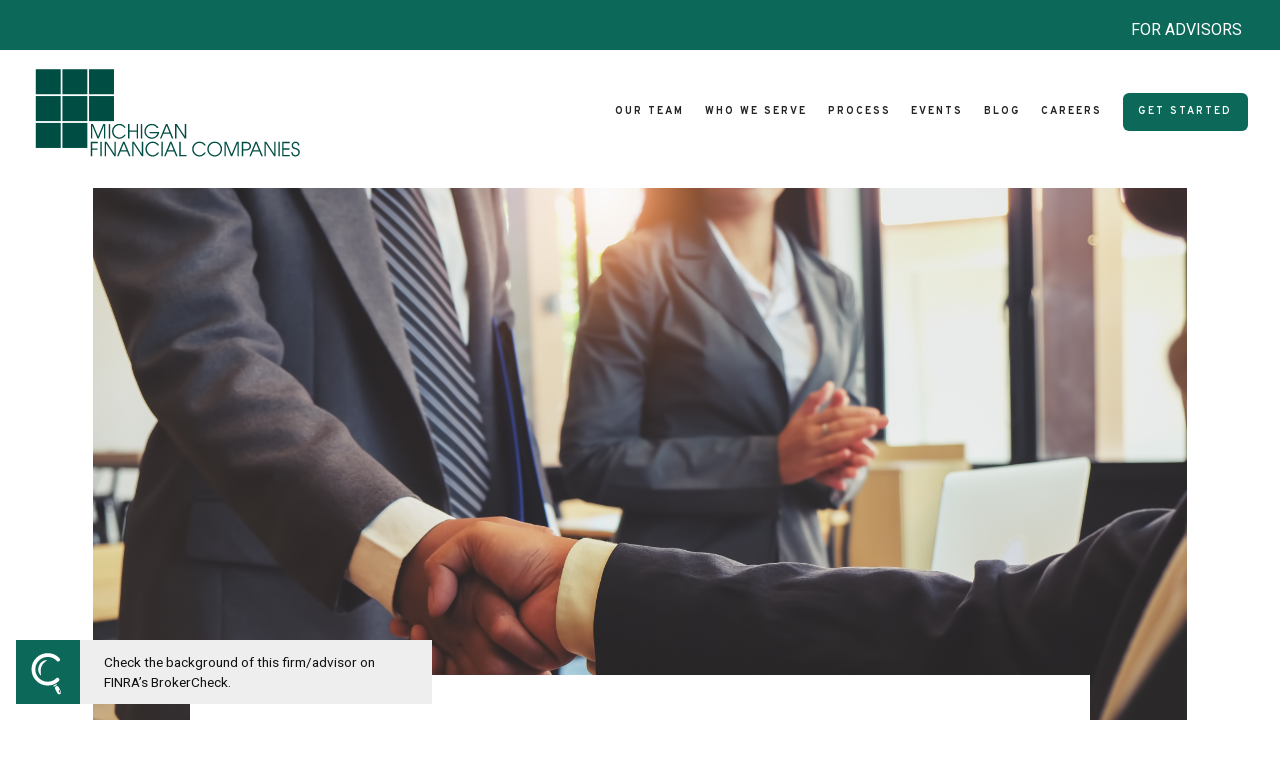

--- FILE ---
content_type: text/html; charset=utf-8
request_url: https://michiganfinancial.com/hamilton-blog/the-benefits-and-risks-of-equity-compensation-or-by-reagan-a-hamilton-chfcr
body_size: 16605
content:
<!DOCTYPE html>
<html lang="en" class="no-js">
<head>
<meta charset="utf-8">
<meta http-equiv="X-UA-Compatible" content="IE=edge">

<link rel="shortcut icon" href="https://static.twentyoverten.com/5ff8a95ab626f95610280bca/favicon/SJoIYHPPu-favicon.ico" type="image/x-icon">

<meta name="viewport" content="width=device-width,initial-scale=1">
<meta http-equiv="cleartype" content="on">
<meta name="robots" content="noodp">

<!-- Title & Description -->
<title>The Benefits and Risks of Equity Compensation | By Reagan A. Hamilton, ChFC® — Michigan Financial Companies</title>
<meta name="description"
content="When a portion of your compensation is in the form of shares of stock, it often leads to a large percentage of net worth being dependent on the performance of one company’s stock price. For this reason, careful investment planning is necessary for anyone receiving equity compensation. ">
<!-- Open Graph -->
<meta property="og:site_name" content="Michigan Financial Companies">
<meta property="og:title" content="The Benefits and Risks of Equity Compensation | By Reagan A. Hamilton, ChFC®">
<meta property="og:description" content="">
<meta property="og:url" content="https://michiganfinancial.com/hamilton-blog/the-benefits-and-risks-of-equity-compensation-or-by-reagan-a-hamilton-chfcr">
<meta property="og:type" content="article">

<meta prefix="og: http://ogp.me/ns#" property="og:image" content="https://static.twentyoverten.com/5ff8a95ab626f95610280bca/J5yliCu8pt7/Blog-Thumbnail-17.png">
<meta property="og:image:width" content="1920">
<meta property="og:image:height" content="1080">

<meta itemprop="name" content="The Benefits and Risks of Equity Compensation | By Reagan A. Hamilton, ChFC®">
<meta itemprop="description" content="When a portion of your compensation is in the form of shares of stock, it often leads to a large percentage of net worth being dependent on the performance of one company’s stock price. For this reason, careful investment planning is necessary for anyone receiving equity compensation. ">
<meta itemprop="url" content="https://michiganfinancial.com/hamilton-blog/the-benefits-and-risks-of-equity-compensation-or-by-reagan-a-hamilton-chfcr">
<!-- Twitter Card -->
<meta name="twitter:card" content="summary_large_image">
<meta name="twitter:title" content="The Benefits and Risks of Equity Compensation | By Reagan A. Hamilton, ChFC®">
<meta name="twitter:description" content="">

<meta name="twitter:image" content="https://static.twentyoverten.com/5ff8a95ab626f95610280bca/J5yliCu8pt7/Blog-Thumbnail-17.png">


<!-- Mobile App Settings -->

<link rel="apple-touch-icon" href="https://static.twentyoverten.com/5ff8a95ab626f95610280bca/favicon/SJoIYHPPu.png">

<meta name="apple-mobile-web-app-capable" content="yes">
<meta name="apple-mobile-web-app-status-bar-style" content="black">
<meta name="apple-mobile-web-app-title" content="Hamilton Blog">

<!-- Prefetch -->
<link rel="dns-prefetch" href="https://static.twentyoverten.com">

<style>
@import 'https://fonts.googleapis.com/css?family=Prata:400,400i,000,000i|Overpass:700,700i,600,600i,100,100i,400,400i|Roboto:400,400i,300,300i|Pragati+Narrow:000,000i|Muli:000,000i';
</style>
<link href="/assets/frameworks/assets/dist/css/global.css" rel="stylesheet">
<link href="/assets/frameworks/themes/fresnel/3.0.0/assets/dist/css/main.css" rel="stylesheet">
<link href="/assets/css/custom.css" rel="stylesheet">

<link href="https://assets.calendly.com/assets/external/widget.css" rel="stylesheet">


<style>
:root {
  --color-green: #0c6959;
}

html {
  scroll-behavior: smooth;
}

/***** DESKTOP-SPECIFIC UTILITY STUFF *****/
@media (min-width: 821px) {
  .row.breakout {
    width: 100vw;
    position: relative;
    left: 50%;
    right: 50%;
    margin-left: -50vw;
    margin-right: -50vw;
  }
  .overlay-content {
    position: fixed;
    top: 50%;
    left: 50%;
    transform: translate(-50%, -50%);
    width: 60%;
    height: fit-content;
    max-height: 80%;
    box-shadow: 0 3px 10px rgba(0,0,0,0.25);
    overflow-y: auto !important; /* Only show vertical scrollbar when necessary */
  }
  html.overlay-open .content-wrapper {
    padding-right: 16px;
  }
}
/***** MOBILE-SPECIFIC UTILITY STUFF *****/
.form.minimal .form-item {
  border-radius: 6px;
  overflow: hidden;
}
@media (max-width: 820px) {
  .row div:not(:last-child) {
    margin-bottom: 1rem;
  }

  .form.minimal .form-wrapper {
    flex-direction: column;
  }
}

/***** CUSTOM UTILITY CLASSES *****/
.mar-bot-xs {
	margin-bottom: 1rem !important;
}
.mar-bot-sm {
  margin-bottom: 2rem !important;
}
.mar-bot-md {
  margin-bottom: 4rem !important;
}
.mar-bot-lg {
  margin-bottom: 8rem !important;
}

.flush-top {
  margin-top: -4rem;
}
@media(max-width: 820px) {
  .flush-top {
    margin-top: -2rem;
  }
}

.mb-1 {
  margin-top: 1em;
}
/***** NAVIGATION *****/

.nav-secondary {
    text-align: right;
    padding: 1em 2.1rem;
    background: #0c6959;
    color: white;
    position: fixed;
    top: 0;
    left: 0;
    right: 0;
    width: 100%;
    z-index: 2;
    font-size: 1rem;
}
.nav-secondary a {
    color: WHITE;
}
#header {
    top: 50px !important;
}


#main-navigation>ul>li a.btn {
  border-radius: 6px;
}

#sub-navigation ul li a {
  transition: unset;
}
/***** HERO SECTIONS *****/

/***** STANDARD TEXT ELEMENTS *****/
p.hero {
  font-size: 1.25rem;
}
h1 {
  line-height: 1.05;
}
ul {
  margin-left: 0;
}

hr {
  width: 24px;
  height: 2px;
  background-color: var(--color-green);
}
/***** LINKS AND BUTTONS ***/
.anchor {
  position: relative;
  top: -18.5vh; /* Adjust this number as needed */
}

.btn {
  border-radius: 6px;
}
.btn.sticky {
  position: fixed;
  bottom: 25px;
  right: 25px;
}

.social-link {
  margin: 5px 0 0 0;
}
.social-link:not(:last-child) {
  margin-right: 5px 10px 0 0;
}
/***** FORMS *****/
.form-item {
  margin-bottom: 1rem;
}
/* UTILITY: Wrap .split-item-wrapper around multiple form-items to make them side by side */
@media(min-width: 821px) {
  .form .split-item-wrapper {
    display: flex;
  }
  .form .split-item-wrapper .form-item {
    flex: 1 0 0;
  }
  .form .split-item-wrapper .form-item:not(:last-child) {
    margin-right: 1.5rem;
  }
}

.form.minimal .form-item:not(:last-child) {
  margin-right: 1rem;
}

/***** CALLOUTS & CUSTOM BLOCKS *****/
.callout h1,
.callout h2,
.callout h3,
.callout h4,
.callout p {
  color: white;
}
.callout a:not(:btn) {
  color: white !important;
}
.callout *:last-child {
  margin-bottom: 0;
}

.callout.light::before {
  background-color: #e7f0ee;
}
.callout.light * {
  color: initial;
}
.callout.light .btn {
  background-color: #0c6959;
  color: white;
}
.callout.light .btn:hover {
  background-color: #168c78;
}

.callout .post-link a:hover h3 {
  color: unset;
}
.callout.grey {
  background-color: #4b5452
}
/***** DASHBOARD STYLES *****/
.editable .toggle-accordion {
  pointer-events:none;
}
.editable .accordion-content {
  position:relative;
  display:block;
  border: dashed 2px #aaa;
  margin:1rem auto;
}
.editable .accordion-content::before  {
  content: 'Accordion Content';
    display: block;
    position: absolute;
    bottom: 100%;
    left: -1px;
    background: #333;
    color: white;
    font-size: 9px;
    text-transform: uppercase;
    font-weight: 600;
    padding: .5em 1em;
    border-radius: 4px;
    border-bottom-left-radius: 0;
    border-bottom-right-radius: 0;
    opacity:.7;
}
/* Tab Switcher */

.editable .tab-switcher .pane {
  margin: calc(.5rem + 25px + .5em) 1rem;
  position: relative;
}
.editable .tab-switcher .pane::after {
  content: '';
  position: absolute;
  width: calc(100% + 1rem);
  height: calc(100% + 1rem);
  border: dashed 2px #aaa;
  left: -.5rem;
  top: -.5rem;
}
.editable .tab-switcher .pane::before {
  content: "pane: " attr(id);
  display: block;
  position: absolute;
  bottom: calc(100% + .5rem);
  left: -1px;
  background: #333;
  color: white;
  font-size: 9px;
  text-transform: uppercase;
  font-weight: 600;
  padding: .5em 1em;
  border-radius: 4px;
  border-bottom-left-radius: 0;
  border-bottom-right-radius: 0;
  opacity:.7;
}
/*************************************************/
/**************** ANIMATE-ON-SCROLL **************/
/*************************************************/

/* Specify any animations you're going to use */
@keyframes fadeIn {
  from  { opacity: 0; }
  to    { opacity: 1; }
}
@keyframes fadeInUp {
  from {
    opacity: 0;
    transform: translateY(8rem);
  }
  to {
    opacity: 1;
    transform: translateY(0);
  }
}
@keyframes fadeInDown {
  from {
    opacity: 0;
    transform: translateY(-8rem);
  }
  to {
    opacity: 1;
    transform: translateY(0);
  }
}
@keyframes fadeInRight {
  from {
    opacity: 0;
    transform: translateX(-8rem);
  }
  to {
    opacity: 1;
    transform: translateX(0);
  }
}
@keyframes fadeInLeft {
  from {
    opacity: 0;
    transform: translateX(8rem);
  }
  to {
    opacity: 1;
    transform: translateX(0);
  }
}
.animate {
  opacity: 0;
  animation-fill-mode: backwards !important;
  animation-duration: .75s;
  animation-timing-function: ease-out;
}

.editable .animate,
.animate.in-view {
  opacity: 1;
}
/* Tie the appropriate keyframe animation to elements when they're "in view" */
/* .animate.[YOUR-CLASS-NAME].in-view */
.animate.fadeIn.in-view       { animation-name: fadeIn; }
.animate.fadeInUp.in-view     { animation-name: fadeInUp; }
.animate.fadeInDown.in-view   { animation-name: fadeInDown; }
.animate.fadeInRight.in-view  { animation-name: fadeInRight; }
.animate.fadeInLeft.in-view   { animation-name: fadeInLeft; }

/*************************************************/
/***********BEGIN PAGE SPECIFIC STYLES***********/
/*************************************************/

/***** HOME PAGE *****/
.home__events-header {
  text-align: center;
  position: relative;
}
.home__events-header span {
  padding: 0 8px 0 10px;
  background-color: #e7f0ee;
  z-index: 20;
  font-size: .9rem;
}
.home__events-header::before {
  content: '';
  position: absolute;
  height: 2px;
  width: 100%;
  background-color: var(--color-green);
  left: 0;
  top: 50%;
  transform: translateY(-50%);
  z-index: -1;
  opacity: .6;
}
.home__who {
  border-radius: 6px;
  transition: all .35s;
  padding: 2rem;
  position: relative;
  border: 2px solid transparent;
}
.home__who:hover {
  transform: translateY(-2px);
  box-shadow: 0 2px 24px rgba(0,0,0,.15);
  background-color: #f3f8f7;
  border: 2px solid #cfe1de;
}
.home__who-image {
  border-radius: 6px;
  margin-bottom: 1rem;
  width: 12rem;
  box-shadow: 0 2px 8px rgba(0,0,0,.2);
}
.home__who-link {
  text-transform: uppercase;
  font-size: .8rem;
  letter-spacing: 2px;
  font-weight: 400;
  color: var(--color-green);
  padding: .5rem 1rem;
  border-radius: 200px;
  border: 1px solid var(--color-green);
  opacity: 0;
  transition: all .35s;
}
.home__who-link::before {
  position: absolute;
  content: '';
  height: 100%;
  width: 100%;
  top: 0;
  left: 0;
}
.editable .home__who-link::before {
  display: none;
}
.home__who:hover .home__who-link {
  opacity: 1;
}

.home__line-after-header {
  font-size: 1rem;
  padding-bottom: 4px;
  margin-bottom: 4px;
  border-bottom: 2px solid rgba(255,255,255,.6);
}

.editable .home__calendly-widget-wrapper,
.editable .no-editor {
  display: none;
}

/***** PROCESS (also on Home page) *****/
.process__switcher .tabs {
  overflow: hidden;
  border-radius: 6px;
}
.process__switcher .tab {
  display: block;
  padding: 1rem 1rem calc(1rem + 10px) 1rem;
  background-color: var(--color-green);
  position: relative;
  transition: all .25s;
}
.process__switcher .tab {
  clip-path: polygon(
    0 0,
    calc(50% - 10px) 0,
    50% 10px,
    calc(50% + 10px) 0,
    100% 0,
    100% calc(100% - 10px),
    calc(50% + 10px) calc(100% - 10px),
    50% 100%,
    calc(50% - 10px) calc(100% - 10px),
    0 calc(100% - 10px)
  );
}
.process__switcher .tab:first-child {
  clip-path: polygon(
    0 0,
    100% 0,
    100% calc(100% - 10px),
    calc(50% + 10px) calc(100% - 10px),
    50% 100%,
    calc(50% - 10px) calc(100% - 10px),
    0 calc(100% - 10px)
  );
}
.process__switcher .tab:last-child {
  padding-bottom: 1rem;
  clip-path: polygon(
    0 0,
    calc(50% - 10px) 0,
    50% 10px,
    calc(50% + 10px) 0,
    100% 0,
    100% 100%,
    0 100%
  );
}
.process__switcher .tab:not(:last-child) {
  margin-bottom: -4px;
}
.process__switcher .tab * {
  color: white;
}
.process__switcher .tab:hover {
  background-color: #3d877a;
}
.process__switcher .tab.active {
  background-color: #cee1de;
}
.process__switcher .tab.active * {
  color: initial;
}

/* This is just a hacky fix for the scrollIntoView
   that happens on mobile to not "over-scroll" the
   panes underneath the nav bar */
.process__switcher .panes {
  padding-top: 120px;
  margin-top: -120px;
}

.process__switcher .pane {
  padding: 2rem;
  border-radius: 6px;
  box-shadow: 0 2px 24px rgba(0,0,0,.15);
}

.process__pane-icon-header {
  display: flex;
  align-items: center;
  margin-bottom: .5rem;
}
.process__pane-icon-header-icon {
  width: 1.4rem;
  margin: 0 .5rem 0 0;
}
.process__pane-icon-header h4 {
  font-size: .9rem;
}

/****** WHO WE SERVE PAGES ******/
.who__service-icon {
  width: 2.4rem;
  margin: 0 0 .75rem 0;
}
.who__service-header {
  font-size: .9rem;
}

.who__image {
  border-radius: 6px;
  box-shadow: 0 2px 12px rgba(0,0,0,.25);
}

.who__card {
  position: relative;
  height: 14rem;
  border-radius: 6px;
  box-shadow: 0 2px 12px rgba(0,0,0,.25);
  overflow: hidden;
  display: flex;
  align-items: center;
  justify-content: center;
}
.who__card::before {
  position: absolute;
  content: '';
  height: 100%;
  width: 100%;
  top: 0;
  left: 0;
  background-color: rgba(255,255,255,.85);
  opacity: 0;
  z-index: 5;
  transition: all .25s;
}
.who__card-image {
  position: absolute;
  height: 100% !important;
  width: 100%;
  object-fit: cover;
}
.who__card-link {
  text-transform: uppercase;
  font-size: .8rem;
  letter-spacing: 2px;
  font-weight: 400;
  color: var(--color-green);
  padding: .5rem 1rem;
  border-radius: 200px;
  border: 1px solid var(--color-green);
  opacity: 0;
  z-index: 10;
  transition: all .25s;
}
.who__card-link::before {
  content: '';
  position: absolute;
  height: 100%;
  width: 100%;
  top: 0;
  left: 0;
}
.who__card:hover::before,
.who__card:hover .who__card-link {
  opacity: 1;
}

.editable .who__card-link {
  display: none;
}
/***** TEAM PAGE *****/
.team__card {
  border-radius: 6px;
  transition: all .35s;
  padding: 2rem;
  position: relative;
  border: 2px solid transparent;
}
.team__card:hover {
  transform: translateY(-2px);
  box-shadow: 0 2px 24px rgba(0,0,0,.15);
  background-color: #f3f8f7;
  border: 2px solid #cfe1de;
}
.team__card-link {
  text-transform: uppercase;
  font-size: .8rem;
  letter-spacing: 2px;
  font-weight: bold;
  color: var(--color-green);
  padding: .5rem 1rem;
  border-radius: 200px;
  border: 2px solid var(--color-green);
  opacity: .45;
  transition: all .35s;
}
.team__card-link::before {
  position: absolute;
  content: '';
  height: 100%;
  width: 100%;
  top: 0;
  left: 0;
}
.editable .team__card-link::before {
  display: none;
}
.team__card:hover .team__card-link {
  opacity: 1;
}

/** Individual team pages **/
.team__member {
  display: flex;
  align-items: flex-start;
  position: relative;
  margin-bottom: 1rem;
}
.team__member-headshot {
  width: 12rem;
  margin: 0 1rem 0 0;
  border-radius: 6px;
  box-shadow: 0 2px 12px rgba(0,0,0,.25);
}

.team__member-title {
  margin-bottom: 8px;
}

.team__member-contact {
  line-break: anywhere;
}
.team__member-link::before {
  content: '';
  position: absolute;
  height: 100%;
  width: 100%;
  top: 0;
  left: 0;
}
/* Display 'Link to Bio' in editor 
  so link can be easily changed */
.editable .team__member-link {
  display: flex;
  align-items: center;
  position: absolute;
  top: 0;
  left: 0;
  height: 2rem;
  width: 12rem;
}
.editable .team__member-link::before {
  content: 'Link to Bio';
  background-color: white;
}

.team__search-input {
  font-size: 1.2rem;
  padding: .5rem 1rem;
  border: 1px solid #999;
  border-radius: 200px;
  width: 100%;
}

/* Display details beneath headshot on mobile */
@media(max-width: 820px) {
  .team__member {
    flex-direction: column;
  }
  .team__member-headshot {
    width: 12rem;
    margin: 0 0 1rem 0;
  }
}

/* This is for a 4-column test page of the MFC Associates */
.mfc-associates-4-columns .team__member {
  flex-direction: column;
}
.mfc-associates-4-columns .team__member-headshot {
  width: 100%;
  margin: 0 0 1rem 0;
}
.mfc-associates-4-columns .team__member-contact {
  font-size: .9rem;
}

.display-none {
  display: none;
}

/** Individual bio pages **/
.bio__headshot {
  margin-bottom: 10px;
}
.bio__title {
  margin-bottom: 10px;
}

/***** CAREERS *****/
.careers__card {
  height: 100%;
  display: flex;
  flex-direction: column;
  justify-content: space-between;
  
  border-radius: 6px;
  padding: 2rem;
  box-shadow: 0 2px 24px rgba(0,0,0,.15);
  background-color: #f3f8f7;
  border: 2px solid #cfe1de;
}

/***** FOOTER *****/
.footer__form-callout {
  display: none;
}
.blog .footer__form-callout {
  display: block;
}
/* Apply vertical alignment to rows with 'align-center' class */
.align-center {
  display: flex;           /* Makes the row use Flexbox */
  align-items: center;     /* Vertically center content */
  height: 100vh;           /* Ensure the row takes full height of the screen */
}

/* Ensure columns inside the row are aligned as well */
.align-center .col-xs-12, .align-center .col-sm-6, .align-center .col-md-4, .align-center .col-md-8 {
  display: flex;
  justify-content: center; /* Optionally center content horizontally */
  align-items: center;     /* Vertically align content inside columns */
}

.editable .slick-slider > div {
   position:relative;
  border:dashed 2px #aaa;
  border-radius:6px;
  padding:1rem;
  margin:.5rem;
  /*height:100%;*/
}
.editable .slick-slider > div::before {
  content: 'Slide';
    display: block;
    position: absolute;
    bottom: 100%;
    left: -1px;
    background: #333;
    color: white;
    font-size: 9px;
    text-transform: uppercase;
    font-weight: 600;
    padding: .5em 1em;
    border-radius: 4px;
    border-bottom-left-radius: 0;
    border-bottom-right-radius: 0;
}

.slick-prev:before, .slick-next:before {
    color: #01501F !important;
}

.slick-slider p {
color: #01501f;
}
</style>

<!-- FONTAWESOME -->
<link rel="stylesheet" href="https://stackpath.bootstrapcdn.com/font-awesome/4.7.0/css/font-awesome.min.css" integrity="sha384-wvfXpqpZZVQGK6TAh5PVlGOfQNHSoD2xbE+QkPxCAFlNEevoEH3Sl0sibVcOQVnN" crossorigin="anonymous">
<!-- Facebook Pixel Code -->
<script>
!function(f,b,e,v,n,t,s)
{if(f.fbq)return;n=f.fbq=function(){n.callMethod?
n.callMethod.apply(n,arguments):n.queue.push(arguments)};
if(!f._fbq)f._fbq=n;n.push=n;n.loaded=!0;n.version='2.0';
n.queue=[];t=b.createElement(e);t.async=!0;
t.src=v;s=b.getElementsByTagName(e)[0];
s.parentNode.insertBefore(t,s)}(window, document,'script',
'https://connect.facebook.net/en_US/fbevents.js');
fbq('init', '284296026739790');
fbq('track', 'PageView');
</script>
<noscript><img height="1" width="1" style="display:none"
src="https://www.facebook.com/tr?id=284296026739790&ev=PageView&noscript=1"
/></noscript>
<!-- End Facebook Pixel Code -->
<link rel="stylesheet" href="https://use.fontawesome.com/releases/v5.3.1/css/all.css" integrity="sha384-mzrmE5qonljUremFsqc01SB46JvROS7bZs3IO2EmfFsd15uHvIt+Y8vEf7N7fWAU" crossorigin="anonymous">

<link href="https://stackpath.bootstrapcdn.com/font-awesome/4.7.0/css/font-awesome.min.css" rel="stylesheet" integrity="sha384-wvfXpqpZZVQGK6TAh5PVlGOfQNHSoD2xbE+QkPxCAFlNEevoEH3Sl0sibVcOQVnN" crossorigin="anonymous">
<!-- Google tag (gtag.js) -->
<script async src="https://www.googletagmanager.com/gtag/js?id=G-XCETE7LMFT"></script>
<script>
  window.dataLayer = window.dataLayer || [];
  function gtag(){dataLayer.push(arguments);}
  gtag('js', new Date());

  gtag('config', 'G-XCETE7LMFT');
</script>
<!--<link rel="stylesheet" href="https://cdnjs.cloudflare.com/ajax/libs/Swiper/4.5.0/css/swiper.min.css">-->

<!-- required -->
<link rel="stylesheet" type="text/css" href="//cdn.jsdelivr.net/npm/slick-carousel@1.8.1/slick/slick.css"/>
<!-- base theme styles, not required -->
<link rel="stylesheet" type="text/css" href="//cdn.jsdelivr.net/npm/slick-carousel@1.8.1/slick/slick-theme.css"/>
<link rel="stylesheet" href="https://cdnjs.cloudflare.com/ajax/libs/Swiper/4.5.0/css/swiper.min.css">


</head>

<body class="post has-featured-image">
<svg style="position: absolute; width: 0; height: 0; overflow: hidden;" version="1.1"
xmlns="http://www.w3.org/2000/svg" xmlns:xlink="http://www.w3.org/1999/xlink">
<defs>
<symbol id="icon-facebook" viewBox="0 0 24 24">
<title>facebook</title>
<path
d="M12 0.48c-6.362 0-11.52 5.158-11.52 11.52s5.158 11.52 11.52 11.52 11.52-5.158 11.52-11.52-5.158-11.52-11.52-11.52zM14.729 8.441h-1.732c-0.205 0-0.433 0.27-0.433 0.629v1.25h2.166l-0.328 1.783h-1.838v5.353h-2.044v-5.353h-1.854v-1.783h1.854v-1.049c0-1.505 1.044-2.728 2.477-2.728h1.732v1.897z">
</path>
</symbol>
<symbol id="icon-twitter" viewBox="0 0 24 24">
<title>twitter</title>
<path
d="M12 0.48c-6.362 0-11.52 5.158-11.52 11.52s5.158 11.52 11.52 11.52 11.52-5.158 11.52-11.52-5.158-11.52-11.52-11.52zM16.686 9.917c0.005 0.098 0.006 0.197 0.006 0.293 0 3-2.281 6.457-6.455 6.457-1.282 0-2.474-0.374-3.478-1.020 0.176 0.022 0.358 0.030 0.541 0.030 1.063 0 2.041-0.361 2.818-0.971-0.992-0.019-1.83-0.674-2.119-1.574 0.138 0.025 0.28 0.040 0.426 0.040 0.206 0 0.408-0.028 0.598-0.079-1.038-0.209-1.82-1.126-1.82-2.225v-0.028c0.306 0.169 0.656 0.272 1.028 0.284-0.61-0.408-1.009-1.102-1.009-1.89 0-0.415 0.112-0.806 0.307-1.141 1.12 1.373 2.79 2.275 4.676 2.372-0.040-0.167-0.059-0.34-0.059-0.518 0-1.252 1.015-2.269 2.269-2.269 0.652 0 1.242 0.276 1.656 0.718 0.517-0.103 1.002-0.29 1.44-0.551-0.169 0.529-0.528 0.974-0.997 1.256 0.46-0.056 0.896-0.178 1.303-0.359-0.304 0.455-0.689 0.856-1.132 1.175z">
</path>
</symbol>
<symbol id="icon-instagram" viewBox="0 0 24 24">
<title>instagram</title>
<path
d="M12.1,9.4c-1.6,0-2.9,1.3-2.9,2.9c0,1.6,1.3,2.9,2.9,2.9c1.6,0,2.9-1.3,2.9-2.9C15,10.8,13.7,9.4,12.1,9.4z M12.1,14 c-0.9,0-1.7-0.7-1.7-1.7c0-0.9,0.7-1.7,1.7-1.7c0.9,0,1.7,0.7,1.7,1.7C13.7,13.3,13,14,12.1,14z">
</path>
<path
d="M12,0.5C5.6,0.5,0.5,5.6,0.5,12S5.6,23.5,12,23.5S23.5,18.4,23.5,12S18.4,0.5,12,0.5z M17.5,14.9c0,1.4-1.2,2.6-2.6,2.6H9.1 c-1.4,0-2.6-1.2-2.6-2.6V9.1c0-1.4,1.2-2.6,2.6-2.6h5.9c1.4,0,2.6,1.2,2.6,2.6V14.9z">
</path>
<circle cx="15.1" cy="8.7" r="0.8"></circle>
</symbol>
<symbol id="icon-linkedin" viewBox="0 0 24 24">
<title>linkedin</title>
<path
d="M12 0.48c-6.362 0-11.52 5.158-11.52 11.52s5.158 11.52 11.52 11.52 11.52-5.158 11.52-11.52-5.158-11.52-11.52-11.52zM9.18 16.775h-2.333v-7.507h2.333v7.507zM7.999 8.346c-0.737 0-1.213-0.522-1.213-1.168 0-0.659 0.491-1.165 1.243-1.165s1.213 0.506 1.228 1.165c0 0.646-0.475 1.168-1.258 1.168zM17.7 16.775h-2.333v-4.16c0-0.968-0.338-1.626-1.182-1.626-0.644 0-1.027 0.445-1.196 0.874-0.062 0.152-0.078 0.368-0.078 0.583v4.328h-2.334v-5.112c0-0.937-0.030-1.721-0.061-2.395h2.027l0.107 1.043h0.047c0.307-0.49 1.060-1.212 2.318-1.212 1.535 0 2.686 1.028 2.686 3.239v4.439z">
</path>
</symbol>
<symbol id="icon-google" viewBox="0 0 24 24">
<title>google</title>
<path
d="M12 0.48v0c6.362 0 11.52 5.158 11.52 11.52s-5.158 11.52-11.52 11.52c-6.362 0-11.52-5.158-11.52-11.52s5.158-11.52 11.52-11.52zM18.125 11.443h-1.114v-1.114h-1.114v1.114h-1.114v1.114h1.114v1.114h1.114v-1.114h1.114zM9.773 11.443v1.336h2.21c-0.089 0.573-0.668 1.681-2.21 1.681-1.331 0-2.416-1.102-2.416-2.461s1.086-2.461 2.416-2.461c0.757 0 1.264 0.323 1.553 0.601l1.058-1.019c-0.679-0.635-1.559-1.019-2.611-1.019-2.155 0-3.897 1.743-3.897 3.897s1.743 3.897 3.897 3.897c2.249 0 3.742-1.581 3.742-3.808 0-0.256-0.028-0.451-0.061-0.646h-3.68z">
</path>
</symbol>
<symbol id="icon-youtube" viewBox="0 0 24 24">
<title>youtube</title>
<path
d="M13.924 11.8l-2.695-1.258c-0.235-0.109-0.428 0.013-0.428 0.274v2.369c0 0.26 0.193 0.383 0.428 0.274l2.694-1.258c0.236-0.11 0.236-0.29 0.001-0.401zM12 0.48c-6.362 0-11.52 5.158-11.52 11.52s5.158 11.52 11.52 11.52 11.52-5.158 11.52-11.52-5.158-11.52-11.52-11.52zM12 16.68c-5.897 0-6-0.532-6-4.68s0.103-4.68 6-4.68 6 0.532 6 4.68-0.103 4.68-6 4.68z">
</path>
</symbol>
<symbol id="icon-vimeo" viewBox="0 0 24 24">
<title>vimeo</title>
<path
d="M12 0.48c-6.362 0-11.52 5.158-11.52 11.52s5.158 11.52 11.52 11.52 11.52-5.158 11.52-11.52-5.158-11.52-11.52-11.52zM17.281 9.78c-0.61 3.499-4.018 6.464-5.041 7.141-1.025 0.674-1.961-0.272-2.299-0.989-0.389-0.818-1.552-5.248-1.856-5.616-0.305-0.367-1.219 0.368-1.219 0.368l-0.443-0.593c0 0 1.856-2.26 3.269-2.54 1.498-0.3 1.495 2.341 1.855 3.809 0.349 1.42 0.583 2.231 0.887 2.231 0.305 0 0.887-0.79 1.523-2.004 0.638-1.214-0.026-2.287-1.273-1.524 0.498-3.048 5.208-3.782 4.598-0.283z">
</path>
</symbol>
<symbol id="icon-tumblr" viewBox="0 0 24 24">
<title>tumblr</title>
<path
d="M12 0.48c-6.362 0-11.52 5.158-11.52 11.52s5.158 11.52 11.52 11.52 11.52-5.158 11.52-11.52-5.158-11.52-11.52-11.52zM15.092 16.969c-0.472 0.226-0.898 0.382-1.279 0.474-0.382 0.089-0.794 0.136-1.237 0.136-0.504 0-0.949-0.066-1.337-0.194s-0.718-0.312-0.991-0.551c-0.274-0.236-0.463-0.492-0.569-0.76-0.106-0.27-0.158-0.659-0.158-1.168v-3.914h-1.219v-1.577c0.431-0.143 0.804-0.347 1.112-0.614 0.308-0.265 0.557-0.583 0.743-0.956 0.187-0.372 0.316-0.848 0.386-1.422h1.568v2.82h2.616v1.75h-2.616v2.862c0 0.647 0.034 1.062 0.102 1.244 0.067 0.185 0.193 0.33 0.378 0.44 0.245 0.148 0.524 0.222 0.836 0.222 0.559 0 1.114-0.185 1.666-0.553v1.762h-0.001z">
</path>
</symbol>
<symbol id="icon-yelp" viewBox="0 0 24 24">
<title>yelp</title>
<path
d="M12 0.48v0c6.362 0 11.52 5.158 11.52 11.52s-5.158 11.52-11.52 11.52c-6.362 0-11.52-5.158-11.52-11.52s5.158-11.52 11.52-11.52zM13.716 13.671v0c0 0-0.3-0.080-0.499 0.122-0.218 0.221-0.034 0.623-0.034 0.623l1.635 2.755c0 0 0.268 0.363 0.501 0.363s0.464-0.193 0.464-0.193l1.292-1.864c0 0 0.131-0.235 0.133-0.441 0.005-0.293-0.433-0.373-0.433-0.373l-3.059-0.991zM13.062 12.406c0.156 0.268 0.588 0.19 0.588 0.19l3.052-0.9c0 0 0.416-0.171 0.475-0.398 0.058-0.228-0.069-0.503-0.069-0.503l-1.459-1.734c0 0-0.126-0.219-0.389-0.241-0.29-0.025-0.467 0.329-0.467 0.329l-1.725 2.739c0.001-0.001-0.151 0.272-0.007 0.519v0zM11.62 11.338c0.359-0.089 0.417-0.616 0.417-0.616l-0.024-4.386c0 0-0.054-0.541-0.295-0.688-0.378-0.231-0.49-0.111-0.598-0.095l-2.534 0.95c0 0-0.248 0.083-0.377 0.292-0.185 0.296 0.187 0.73 0.187 0.73l2.633 3.624c0 0 0.26 0.271 0.591 0.189v0zM10.994 13.113c0.009-0.338-0.402-0.542-0.402-0.542l-2.724-1.388c0 0-0.404-0.168-0.6-0.051-0.149 0.089-0.283 0.252-0.295 0.394l-0.177 2.204c0 0-0.026 0.382 0.072 0.556 0.139 0.246 0.596 0.075 0.596 0.075l3.18-0.709c0.123-0.084 0.34-0.092 0.352-0.539v0zM11.785 14.302c-0.273-0.141-0.6 0.151-0.6 0.151l-2.129 2.366c0 0-0.266 0.362-0.198 0.584 0.064 0.208 0.169 0.312 0.318 0.385l2.138 0.681c0 0 0.259 0.054 0.456-0.003 0.279-0.082 0.227-0.522 0.227-0.522l0.048-3.203c0 0.001-0.011-0.308-0.26-0.438v0z">
</path>
</symbol>
<symbol id="icon-rss" viewBox="0 0 24 24">
<title>rss</title>
<path
d="M11.994 0.48c-6.362 0-11.514 5.152-11.514 11.514s5.152 11.514 11.514 11.514c6.362 0 11.514-5.152 11.514-11.514s-5.152-11.514-11.514-11.514v0zM9.112 16.68c-0.788 0-1.432-0.644-1.432-1.432s0.644-1.432 1.432-1.432c0.788 0 1.432 0.644 1.432 1.432s-0.644 1.432-1.432 1.432v0zM12.788 16.68c0-2.82-2.287-5.108-5.108-5.108v-1.499c3.642 0 6.607 2.954 6.607 6.607h-1.499zM15.775 16.68c0-4.475-3.631-8.095-8.095-8.095v-1.499c5.296 0 9.594 4.297 9.594 9.594h-1.499z">
</path>
</symbol>
<symbol id="icon-email" viewBox="0 0 24 24">
<title>email</title>
<path
d="M12,0A12,12,0,1,0,24,12,12,12,0,0,0,12,0Zm5.964,8.063L12.2,12.871a0.419,0.419,0,0,1-.391,0L6.036,8.063H17.964ZM5.2,8.724l4.084,3.4L5.2,15.293V8.724Zm0.87,7.213L10.1,12.8l1.044,0.866a1.341,1.341,0,0,0,1.718,0L13.9,12.8l4.027,3.133H6.07Zm12.73-.644-4.084-3.17,4.084-3.4v6.569Z">
</path>
</symbol>
<symbol id="icon-podcast" viewBox="0 0 24 24">
<title>podcast</title>
<path
d="M12,0A12,12,0,1,0,24,12,12,12,0,0,0,12,0ZM10.1,7.9a1.9,1.9,0,0,1,3.793,0v3.793a1.9,1.9,0,1,1-3.793,0V7.9Zm2.519,8.03V18H11.378V15.926a4.386,4.386,0,0,1-3.793-4.237H8.652A3.281,3.281,0,0,0,12,14.918a3.281,3.281,0,0,0,3.348-3.229h1.066A4.386,4.386,0,0,1,12.622,15.926Z">
</path>
</symbol>
<symbol id="icon-phone" viewBox="0 0 24 24">
<title>phone</title>
<path
d="M12,0A12,12,0,1,0,24,12,12,12,0,0,0,12,0Zm6,15.47a.58.58,0,0,1-.178.509l-1.69,1.678a.968.968,0,0,1-.3.216,1.251,1.251,0,0,1-.362.114c-.009,0-.034,0-.077.007s-.1.006-.165.006a5.653,5.653,0,0,1-2.1-.489,11.2,11.2,0,0,1-1.773-.973,13.188,13.188,0,0,1-2.11-1.78,13.977,13.977,0,0,1-1.475-1.677A12.061,12.061,0,0,1,6.824,11.6a7.983,7.983,0,0,1-.533-1.233,6.473,6.473,0,0,1-.242-.954A3.217,3.217,0,0,1,6,8.784c.009-.153.013-.237.013-.254a1.247,1.247,0,0,1,.114-.363.967.967,0,0,1,.216-.3L8.032,6.178A.559.559,0,0,1,8.439,6a.475.475,0,0,1,.292.095.872.872,0,0,1,.216.236l1.361,2.58a.62.62,0,0,1,.063.445.794.794,0,0,1-.216.407l-.623.623a.2.2,0,0,0-.044.082.3.3,0,0,0-.019.1,2.282,2.282,0,0,0,.228.61,5.635,5.635,0,0,0,.471.743,8.171,8.171,0,0,0,.9,1.011,8.494,8.494,0,0,0,1.017.909,5.962,5.962,0,0,0,.744.477,2.011,2.011,0,0,0,.457.184l.159.032a.332.332,0,0,0,.083-.019.219.219,0,0,0,.083-.045l.724-.737a.779.779,0,0,1,.534-.2.66.66,0,0,1,.343.077h.013l2.453,1.449A.64.64,0,0,1,18,15.47Z">
</path>
</symbol>
<symbol id="icon-blog" viewBox="0 0 24 24">
<title>blog</title>
<path
d="M12,0A12,12,0,1,0,24,12,12,12,0,0,0,12,0ZM9.083,17H7V14.917l6.146-6.146,2.083,2.083Zm7.76-7.76-1.016,1.016L13.745,8.172,14.76,7.156a0.566,0.566,0,0,1,.781,0l1.3,1.3A0.566,0.566,0,0,1,16.844,9.24Z" />
</symbol>
<symbol id="icon-search" viewBox="0 0 24 24">
<title>search</title>
<path
d="M17.611,15.843a9.859,9.859,0,1,0-1.769,1.769l6.379,6.379,1.769-1.769ZM9.836,17.17A7.334,7.334,0,1,1,17.17,9.836,7.342,7.342,0,0,1,9.836,17.17Z" />
</symbol>
<symbol id="icon-brokercheck" viewBox="0 0 100 100">
<title>brokercheck</title>
<path
d="M67.057,60.029a2.968,2.968,0,0,0-4.2-.119,19.351,19.351,0,1,1,.8-27.341A2.968,2.968,0,1,0,67.976,28.5a25.288,25.288,0,1,0-1.038,35.728A2.968,2.968,0,0,0,67.057,60.029Z" />
<path
d="M47.714,32.506a0.654,0.654,0,0,0-.49-1.185,14.61,14.61,0,0,0-9.183,23.649,0.611,0.611,0,0,0,1.084-.506C37.286,46.088,39.185,37.392,47.714,32.506Z" />
<path
d="M63.814,69.544a0.906,0.906,0,0,0-1.222-.374l-3.7,1.965a0.9,0.9,0,1,0,.848,1.6l3.7-1.965A0.906,0.906,0,0,0,63.814,69.544Z" />
<path
d="M70.211,80.4l-3.455-6.5a3.1,3.1,0,1,0-5.47,2.909l3.455,6.5A3.1,3.1,0,0,0,70.211,80.4Zm-1.012,1.8a0.948,0.948,0,0,1-1.278-.391l-1.21-2.276a0.945,0.945,0,1,1,1.669-.887l1.21,2.276A0.948,0.948,0,0,1,69.2,82.209Z" />
</symbol>
<symbol id="icon-brokercheck-color" viewBox="0 0 100 100">
<title>brokercheck</title>
<path
d="M67.057,60.029a2.968,2.968,0,0,0-4.2-.119,19.351,19.351,0,1,1,.8-27.341A2.968,2.968,0,1,0,67.976,28.5a25.288,25.288,0,1,0-1.038,35.728A2.968,2.968,0,0,0,67.057,60.029Z"
fill="#1965A2" />
<path
d="M47.714,32.506a0.654,0.654,0,0,0-.49-1.185,14.61,14.61,0,0,0-9.183,23.649,0.611,0.611,0,0,0,1.084-.506C37.286,46.088,39.185,37.392,47.714,32.506Z"
fill="#4DA3DB" />
<path
d="M63.814,69.544a0.906,0.906,0,0,0-1.222-.374l-3.7,1.965a0.9,0.9,0,1,0,.848,1.6l3.7-1.965A0.906,0.906,0,0,0,63.814,69.544Z"
fill="#CF3317" />
<path
d="M70.211,80.4l-3.455-6.5a3.1,3.1,0,1,0-5.47,2.909l3.455,6.5A3.1,3.1,0,0,0,70.211,80.4Zm-1.012,1.8a0.948,0.948,0,0,1-1.278-.391l-1.21-2.276a0.945,0.945,0,1,1,1.669-.887l1.21,2.276A0.948,0.948,0,0,1,69.2,82.209Z"
fill="#CF3317" />
</symbol>
<symbol id="icon-play" viewBox="0 0 100 100">
<title>Play</title>
<polygon points="31.934 26.442 72.233 50 31.934 73.558 31.934 26.442" />
</symbol>
<symbol id="icon-pause" viewBox="0 0 100 100">
<title>Pause</title>
<polygon points="69.093 80 69.093 20 58.193 20 58.193 80 69.093 80" />
<polygon points="41.807 80 41.807 20 30.907 20 30.907 80 41.807 80" />
</symbol>

</defs>
</svg>


<div id="pull-out-nav">
<div class="pull-out-header">
<div class="close-menu">
<span></span>
</div>
</div>
<div class="nav-wrapper">
<ul class="main-nav">















<li><a href="/our-team">Our Team</a></li>










<li><a href="/who-we-serve">Who We Serve</a></li>










<li><a href="/process">Process</a></li>










<li><a href="/events">Events</a></li>










<li><a href="/blog">Blog</a></li>










<li><a href="/financial-advisor-careers">Careers</a></li>










<li><a href="/schedule-a-call" class="btn">Get Started</a></li>
















































































































































































</ul>
</div>
</div>
<div id="page-wrapper"
class="has-fixed-header">

<header id="header" role="banner">
<div class="header-inner">


<div id="logo">
<a href="/">

<img src="https://static.twentyoverten.com/5ff8a95ab626f95610280bca/1v88uE3nyHB/MFC-Logo-Master.svg" alt="Logo for Michigan Financial Companies">


</a>
</div>



<div class="menu-toggle">
<span></span>
</div>
<nav id="main-navigation">
<ul>



<li><a href="/our-team">Our Team</a></li>



<li><a href="/who-we-serve">Who We Serve</a></li>



<li><a href="/process">Process</a></li>



<li><a href="/events">Events</a></li>



<li><a href="/blog">Blog</a></li>



<li><a href="/financial-advisor-careers">Careers</a></li>




<li>
<a href="/schedule-a-call" class="btn">Get Started</a>
</li>




</ul>
</nav>

</div>
</header>




<div class="header-push"></div>



<div class="content-wrapper">
<div class="container">
<main id="content" role="main">
<article class="post">

<figure class="post-thumbnail">
<img src="https://static.twentyoverten.com/5ff8a95ab626f95610280bca/kXDv8E2esKS/Blog-Thumbnail-16.png" alt="The Benefits and Risks of Equity Compensation | By Reagan A. Hamilton, ChFC® Thumbnail">
</figure>

<div class="post-wrapper">
<header class="post-header">
<h1 class="post-title">The Benefits and Risks of Equity Compensation | By Reagan A. Hamilton, ChFC®</h1>
<div class="post-meta">

<time
datetime="2023-09-03">September 3, 2023</time>


</div>
</header>
<div class="post-content">
<h3><a href="/hamilton">By Reagan A. Hamilton, ChFC<sup>®</sup> - Financial Consultant</a></h3><h3><br></h3><h3>

<p>Earning equity based compensation can be very financially rewarding but can also lead to taking on considerable risk. When a portion of your compensation is in the form of shares of stock, especially with a vesting schedule or a restriction on when you can sell, it often leads to a large percentage of net worth being dependent on the performance of one company’s stock price. For this reason, careful investment planning is necessary for anyone receiving equity compensation. Conversely, with careful investment and tax planning, equity compensation can be a considerable contribution to wealth building and retirement planning.</p>

<p>Equity based compensation comes in several different forms:</p>

<ul>
<li>Stock Options</li>
<li>Non-Qualified Stock Options</li>
<li>Incentive Stock Options</li>
<li>Restricted Stock Units</li>
<li>Performance Shares</li>
</ul>

<p>All of which have different tax, liquidation, and vesting characteristics. If more than 10% of your investable assets are tied to the performance of one company, especially in a volatile market, you may want to offset that risk by reallocating other portfolios to reduce exposure in similar asset classes or equity sectors.</p>

<p>This becomes even more difficult when considering the tax implications of liquidating your company stock.</p>

<p>Working with a qualified Financial Professional who specializes in equity based compensation can help you with:</p>

<ul>
<li>Allocating your household portfolio around your equity compensation</li>
<li>Timing of when to sell or exercise your shares in a tax efficient manner</li>
<li>Tax loss harvesting with other after-tax portfolios around the sale of your equity compensation</li>
</ul>

<p>If you need help putting together your equity compensation package so that it works with your long-term financial plan, please don’t hesitate to reach out to us!</p>
<p style="text-align: center;"><a class="btn" href="http://michiganfinancial.com/hamilton-blog">OTHER ARTICLES BY THE AUTHOR</a></p></h3>
</div>

<footer class="post-footer">
<div class="share-text">
<span>Share</span>
</div>
<ul class="share-links">

<li><a href="https://www.facebook.com/sharer/sharer.php?u=https://michiganfinancial.com/hamilton-blog/the-benefits-and-risks-of-equity-compensation-or-by-reagan-a-hamilton-chfcr" target="_blank" class="btn secondary">Facebook</a></li>


<li><a href="https://twitter.com/intent/tweet?url=https://michiganfinancial.com/hamilton-blog/the-benefits-and-risks-of-equity-compensation-or-by-reagan-a-hamilton-chfcr&amp;text=When%20a%20portion%20of%20your%20compensation%20is%20in%20the%20form%20of%20shares%20of%20stock%2C%20it%20often%20leads%20to%20a%20large%20per" target="_blank" class="btn secondary">Twitter</a></li>


<li><a href="http://www.linkedin.com/shareArticle?mini=true&amp;url=https://michiganfinancial.com/hamilton-blog/the-benefits-and-risks-of-equity-compensation-or-by-reagan-a-hamilton-chfcr&amp;title=The%20Benefits%20and%20Risks%20of%20Equity%20Compensation%20%7C%20By%20Reagan%20A.%20Hamilton%2C%20ChFC%C2%AE&amp;summary=When%20a%20portion%20of%20your%20compensation%20is%20in%20the%20form%20of%20shares%20of%20stock%2C%20it%20often%20leads%20to%20a%20large%20per&amp;source=Michigan%20Financial%20Companies" target="_blank" class="btn secondary">Linkedin</a></li>

</ul>
</footer>

</div>
</article>
</main>
</div>
</div>
<footer class="footer" role="contentinfo">
<div class="footer-wrapper">
<div class="container">
<div class="footer-content" data-location="footer" data-id="6973ebf651c496acfc5062c3" data-type="footer">
<div class="callout flush-top footer__form-callout">
<div class="row">
<div class="col-xs-12 col-sm-6">



<h1 class="is-mt0">Want to Receive our Timely Communications?</h1>

<h2>Fill out the form to sign up for email newsletters</h2>
</div>
<div class="col-xs-12 col-sm-6">

<form class="form contact-form" novalidate="novalidate"><span class="delete-contact-form"></span>
<span class="mask-contact-form" contenteditable="false"></span>
<div class="form-wrapper">
<input type="hidden" name="contact[form-name]" value="Newsletter signup">
<div class="form-item">
<label>Name</label>
<input type="text" aria-label="Name" name="contact[name]" class="form-control">
</div>
<div class="form-item">
<label>Email</label>
<input type="email" aria-label="Email" name="contact[email]" class="form-control">
</div>
<div class="form-item">
<button aria-label="Submit" class="btn contact-submit" data-submit-text="Sending..." type="submit">Submit</button>
</div></div>
</form>
</div>
</div>

</div><div class="row">
<div class="col-xs-12 col-sm-6">

<h4>Michigan Financial Companies</h4>

<p>Office: 248-663-4700
<br>Fax: 248-827-7378
<br>28411 Northwestern Highway
<br>Suite 1300
<br>Southfield, MI 48034
<br><a href="mailto:info@michiganfinancial.com">info@michiganfinancial.com</a></p>
</div>
<div class="col-xs-12 col-sm-6">

<p style="text-align: right;">
<a aria-label="facebook" class="social-link fr-deletable" href="https://www.facebook.com/MichiganFinancial" rel="noopener noreferrer" target="_blank">
<svg class="icon">
					\t\t\t\t\t
					<use xlink:href="#icon-facebook"></use>
					\t\t\t\t</svg>
</a>
<a aria-label="twitter" class="social-link fr-deletable" href="https://twitter.com/michfinancial" rel="noopener noreferrer" target="_blank">
<svg class="icon">
					\t\t\t\t\t
					<use xlink:href="#icon-twitter"></use>
					\t\t\t\t</svg>
</a>
<a aria-label="linkedin" class="social-link fr-deletable" href="https://www.linkedin.com/company/michigan-financial-companies/" rel="noopener noreferrer" target="_blank">
<svg class="icon">
					\t\t\t\t\t
					<use xlink:href="#icon-linkedin"></use>
					\t\t\t\t</svg>
</a>

</p>

<p style="text-align: right;"><a class="btn secondary" href="/financial-advisor-careers" style="margin-right: 10px;">Careers</a>
<a class="btn" href="/contact-us">Contact Us</a></p>
</div></div><div class="row"><span class="delete-row"></span>
</div><p class="disclaimer">Securities and investment advisory services offered through <strong>Osaic Wealth, Inc.</strong> member <a href="https://url.emailprotection.link/?blaOEY0UUz41QWPIgVaX5Tpa6eGz_byuW6qnEckVy11Qi6VLrNX1wRfLFvWXnsmuk2t2AuWLfFINqFXYSfQ3T6A~~">FINRA</a>/<a href="https://url.emailprotection.link/?bHcH-iWIa3BGzIiNXZHYzJpZtssNID2xnvS4Y_dOLGh3R9tFccfHcgEQAeQC3AyEun63gc46OoYuAuOG9brP9zA~~">SIPC</a>. <strong>Osaic Wealth&nbsp;</strong>is separately owned and other entities and/or marketing names, products or services referenced here are independent of <strong>Osaic Wealth.&nbsp;&nbsp;</strong>This communication is strictly intended for individuals residing in the states of AL, AK, AZ, AR, CA, CO, CT, DE, DC, FL, GA, HI, ID, IL, IN, IA, KS, LA, ME, MD, MA, MI, MN, MS, MO, MT, NE, NV, NH, NJ, NM, NY, NC, ND, OK, OR, PA, SC, SD, TN, TX, UT, VT, VA, WA, WV, WI, WY. No offers may be made or accepted from any resident outside the specific states referenced.</p><p class="disclaimer">The information being provided is strictly as a courtesy. When you link to any of the websites provided here, you are leaving this website. We make no representation as to the completeness or accuracy of information provided at these websites. The company is not liable for any direct or indirect technical or system issues or any consequences arising out of your access to or your use of third-party technologies, websites, information, and programs made available through this website. When you access one of these websites, you are leaving our web site and assume total responsibility and risk for your use of the websites you are linking to.
</p><p class="disclaimer"> <strong>Osaic Wealth&nbsp;</strong><a href="https://images.response.advisorgroup.com/Web/ADVISORGROUPINC/%7B803b831b-c763-4bfd-8c5d-c813deb8eda0%7D_AR-23-0331_Website_Disclosures_-_Form_CRS.pdf" rel="noopener noreferrer" target="_blank"><strong>Form CRS</strong></a></p><!-- Place In Footer HTML inject & replace Social --><div class="nav-secondary">
<div class="row middle-xs">
<div class="col-xs-12 col-sm-12 col-lg-12">

<p><strong>&nbsp;</strong><a class="is-clean" href="https://michiganfinancial.com/for-advisors/advisor-opportunities"><strong>FOR ADVISORS</strong></a><strong>&nbsp;</strong></p>
</div>
</div>
</div>
</div>
<div id="tot_badge">
<p>
<a href="https://twentyoverten.com" target="_blank">

<img src="data:image/svg+xml;charset=utf8,%3Csvg xmlns='http://www.w3.org/2000/svg' viewBox='0 0 30 30'%3E%3Cpath d='M15,1.75A13.25,13.25,0,1,1,1.75,15,13.27,13.27,0,0,1,15,1.75M15,0A15,15,0,1,0,30,15,15,15,0,0,0,15,0h0Z' fill='%23ffffff'/%3E%3Cpath d='M13.13,6.39a0.6,0.6,0,0,1,.57-0.63h0.72a0.6,0.6,0,0,1,.64.63V9h1a0.6,0.6,0,0,1,.64.63V10a0.61,0.61,0,0,1-.56.65H15.06v6.73c0,0.82.21,1.06,0.93,1.06h0.47a0.6,0.6,0,0,1,.64.63v0.4a0.61,0.61,0,0,1-.57.64h-0.6c-2,0-2.85-.82-2.85-2.73v-11h0Z' fill='%23ffffff'/%3E%3Cpath d='M17.38,23.6a0.64,0.64,0,0,1-.64.63H13.28a0.64,0.64,0,0,1-.64-0.63V23.05a0.64,0.64,0,0,1,.64-0.59h3.44a0.64,0.64,0,0,1,.64.63V23.6Z' fill='%23ffffff'/%3E%3C/svg%3E" alt="Financial Advisor Websites by Twenty Over Ten">

<span>Powered by Twenty Over Ten</span>
</a>
</p>
</div>
</div>
</div>

</footer>
<div class="pull-out-overlay"></div>
</div>



<div
class="brokercheck is-detailed is-left is-branded">
<div class="brokercheck--inner">
<a href="https://brokercheck.finra.org" class="brokercheck--link" target="_blank">
<div class="brokercheck--logo">

<svg class="brokercheck--icon">
<use xlink:href="#icon-brokercheck"></use>
</svg>

</div>
<div class="brokercheck--content"><span>Check the background of this firm/advisor on FINRA’s BrokerCheck.</span>
</div>
</a>
</div>
</div>


<script>
window.appUrl = 'https://app.twentyoverten.com';
window.siteUrl = 'https://michiganfinancial.com';
window.suppress = false;
window.calendlyActive = true;
</script>
<script src="https://ajax.googleapis.com/ajax/libs/jquery/2.2.4/jquery.min.js"></script>
<script>
$('.g-recaptcha').html('');
</script>

<script src="https://assets.calendly.com/assets/external/widget.js" type="text/javascript"></script>


<script src="/assets/frameworks/assets/dist/js/global-2.0.2.js"></script>
<script src="/assets/frameworks/themes/fresnel/3.0.0/assets/dist/js/main-3.0.0.js"></script>

 <!-- Slick Slider -->
<script type="text/javascript" src="//cdn.jsdelivr.net/npm/slick-carousel@1.8.1/slick/slick.min.js"></script>
<script>
/* instantiate slider if logged out*/
  if (!window.suppress) { 
    $(document).ready(function(){
      $('.slick-slider').slick({
        /* some starter options */
        infinite: true,
        dots:true,
        arrows:true,
        adaptiveHeight: true,
        speed:300,
        autoplay:true,
        autoplaySpeed: 10000,
        slidesToShow: 1,
        slidesToScroll: 1
      });
    });  
    }
  
</script>
<!-- FACEBOOK PAGE PLUGIN -->
<script async defer crossorigin="anonymous" src="https://connect.facebook.net/en_US/sdk.js#xfbml=1&version=v10.0%22" nonce="7abTnQ6U"></script>



<!-- Tab Switcher -->
<script>
if (!window.suppress) { //keep it in a suppress so you can see each pane in the editor
  $('.pane').hide();
  $('.tab-switcher').each(function(){
    $(this).find('.pane').first().show();
  });

  $('.tab').click(function(e) {
    e.preventDefault();
    var tabSwitcher = $(this).closest('.tab-switcher');
    $(tabSwitcher).find('.pane').hide();
    $(tabSwitcher).find("#"+$(this).attr("data-target")).fadeIn(700); //change "700" to whatever speed you want, "0" will remove the fade effect
    $(tabSwitcher).find('.tab').removeClass('active');
    $(this).addClass('active');
  });

  // Media query checking if we're on a mobile width - just like in CSS
  const isMobileWidth = window.matchMedia("(max-width: 820px)");
  
  if(isMobileWidth.matches) {
    const panes = document.querySelector('.panes');
    const tabs = document.querySelectorAll('.tab');
    
    tabs.forEach(tab => {
      tab.onclick = () => {
        panes.scrollIntoView({
          behavior: 'smooth'
        });
      }
    });
  }
}
</script>



<!-- JOTFORM EMBED STUFF -->
<!--<script type="text/javascript" src="https://form.jotform.com/jsform/92663891770166"></script>-->

<script type="text/javascript">
if(!window.suppress) {
	var ifr = document.getElementById("JotFormIFrame-92663891770166");
	if (ifr) { 
		var src = ifr.src; 
		var iframeParams = []; 
		if (window.location.href && window.location.href.indexOf("?") > -1) {
			iframeParams = iframeParams.concat(window.location.href.substr(window.location.href.indexOf("?") + 1).split('&')); 
		}
		if (src && src.indexOf("?") > -1) {
			iframeParams = iframeParams.concat(src.substr(src.indexOf("?") + 1).split("&")); src = src.substr(0, src.indexOf("?")) 
		}
		iframeParams.push("isIframeEmbed=1"); 

		ifr.src = src + "?" + iframeParams.join('&');
	}
	window.handleIFrameMessage = function(e) {
		if (typeof e.data === 'object') {
			return;
		}
		var args = e.data.split(":");
		if (args.length > 2) {
			iframe = document.getElementById("JotFormIFrame-" + args[(args.length - 1)]);
		} else {
			iframe = document.getElementById("JotFormIFrame");
		}

		if (!iframe) { return; }

		switch (args[0]) {
			case "scrollIntoView": 
				iframe.scrollIntoView();
				break;
			case "setHeight":
				iframe.style.height = args[1] + "px";
				break;
			case "collapseErrorPage":
				if (iframe.clientHeight > window.innerHeight) {
					iframe.style.height = window.innerHeight + "px";
				}
				break;
			case "reloadPage":
				window.location.reload();
				break;
			case "loadScript":
				var src = args[1];
				if (args.length > 3) {
					src = args[1] + ':' + args[2];
				}
				var script = document.createElement('script');
				script.src = src;
				script.type = 'text/javascript';
				document.body.appendChild(script);
				break;
			case "exitFullscreen":
				if (window.document.exitFullscreen) window.document.exitFullscreen(); 
				else if (window.document.mozCancelFullScreen) window.document.mozCancelFullScreen(); 
				else if (window.document.mozCancelFullscreen) window.document.mozCancelFullScreen(); 
				else if (window.document.webkitExitFullscreen) window.document.webkitExitFullscreen();
				else if (window.document.msExitFullscreen) window.document.msExitFullscreen();
				break; 
		}

		var isJotForm = (e.origin.indexOf("jotform") > -1) ? true : false; 
		if(isJotForm && "contentWindow" in iframe && "postMessage" in iframe.contentWindow) {
			var urls = {
				"docurl":encodeURIComponent(document.URL),
				"referrer":encodeURIComponent(document.referrer)
			}; 
			iframe.contentWindow.postMessage(JSON.stringify({"type":"urls","value":urls}), "*");
		}
	};
	if (window.addEventListener) {
		window.addEventListener("message", handleIFrameMessage, false);
	} else if (window.attachEvent) {
		window.attachEvent("onmessage", handleIFrameMessage);
	}
}
</script> 

<!-- Associate Search Bar -->
<script>
  if(!window.supress) {
    
    const search = document.querySelector('.team__search-input');
    
    search.onkeyup = (e) => {
      
      const searchValue = e.target.value.toLowerCase();
      
      const memberCols = document.querySelectorAll(`.team__row div[class^='col-']`);
      
      memberCols.forEach(col => {
        const memberName = col.querySelector('.team__member-name').innerHTML.toLowerCase();
        
        if(!memberName.includes(searchValue)) {
          col.classList.add('display-none');
        } else {
          col.classList.remove('display-none');
        }
      })
    };
  }
</script>
<!-- LinkedIn Tag -->
<script type="text/javascript">

_linkedin_partner_id = "259436";

window._linkedin_data_partner_ids = window._linkedin_data_partner_ids || [];

window._linkedin_data_partner_ids.push(_linkedin_partner_id);

</script><script type="text/javascript">

(function(l) {

if (!l){window.lintrk = function(a,b){window.lintrk.q.push([a,b])};

window.lintrk.q=[]}

var s = document.getElementsByTagName("script")[0];

var b = document.createElement("script");

b.type = "text/javascript";b.async = true;

b.src = https://snap.licdn.com/li.lms-analytics/insight.min.js;

s.parentNode.insertBefore(b, s);})(window.lintrk);

</script>

<noscript>

<img height="1" width="1" style="display:none;" alt="" src=https://px.ads.linkedin.com/collect/?pid=259436&fmt=gif />

</noscript>

<!-- ScheduleOnce embed START -->


<script type="text/javascript" src=https://cdn.oncehub.com/mergedjs/so.js></script>

<!-- ScheduleOnce embed END -->

<script src='https://content.jwplatform.com/libraries/ljXVSIQY.js'></script><script src='https://abm.emaplan.com/ABM/MediaServe/Embed?token=29d5d3679d914b218be9ba5ead020422'></script>

<script src="https://cdnjs.cloudflare.com/ajax/libs/Swiper/4.5.0/js/swiper.min.js">var mySwiper = new Swiper ('.swiper-container', {
    // Optional parameters
    direction: 'horizontal',
    loop: true,

    // Pagination
    pagination: {
      el: '.swiper-pagination',
    },

    // Navigation arrows
    navigation: {
      nextEl: '.swiper-button-next',
      prevEl: '.swiper-button-prev',
    },
  })</script>

<script async src="https://www.googletagmanager.com/gtag/js?id=G-F3129G3FBP"></script>
<script>
window.dataLayer = window.dataLayer || [];
function gtag(){dataLayer.push(arguments);}
gtag('js', new Date());
gtag('config', 'G-F3129G3FBP');
</script>

<!-- tot - Global site tag (gtag.js) - Google Analytics -->
<script async src="https://www.googletagmanager.com/gtag/js?id=UA-46480539-15"></script>
<script>
window.dataLayer = window.dataLayer || [];
function gtag(){dataLayer.push(arguments);}
gtag('js', new Date());
gtag('config', 'UA-46480539-15');
</script>
</body>
</html>

--- FILE ---
content_type: application/javascript
request_url: https://abm.emaplan.com/ABM/MediaServe/Embed?token=29d5d3679d914b218be9ba5ead020422
body_size: 1094
content:
var player=jwplayer('video-player-125');player.setup({file:'https://content.jwplatform.com/manifests/1P5pxhKK.m3u8', mediaid:'1P5pxhKK', title:'Life in a Box', description:'While there is nothing simple about adulthood, comprehensive financial planning can simplify much of the stress that consumes us.\r\n', displaytitle:true, tracks:[], image: 'https://abm.emaplan.com/ABM/api/v1/StoredFile/5082a126-c8ed-4af5-ab05-db529ec9167f/download', logo: {file:'', position: 'top-left', hide: true, }});player.on('complete', function() { var xmlHttp = new XMLHttpRequest(); xmlHttp.open('POST', 'https://abm.emaplan.com/ABM/api/v1/TrackingEvent', true); xmlHttp.setRequestHeader('Content-Type', 'application/json'); xmlHttp.send(JSON.stringify({token:'29d5d3679d914b218be9ba5ead020422',type:101})); });player.on('firstFrame', function() {var xmlHttp = new XMLHttpRequest(); xmlHttp.open('POST', 'https://abm.emaplan.com/ABM/api/v1/TrackingEvent', true); xmlHttp.setRequestHeader('Content-Type', 'application/json'); xmlHttp.send(JSON.stringify({token:'29d5d3679d914b218be9ba5ead020422',type:100})); });

--- FILE ---
content_type: image/svg+xml
request_url: https://static.twentyoverten.com/5ff8a95ab626f95610280bca/1v88uE3nyHB/MFC-Logo-Master.svg
body_size: 7862
content:
<svg xml:space="preserve" style="enable-background:new 0 0 555.03 188.74;" viewBox="0 0 555.03 188.74" y="0px" x="0px" xmlns:xlink="http://www.w3.org/1999/xlink" xmlns="http://www.w3.org/2000/svg" id="Layer_1" version="1.1">
<style type="text/css">
	.st0{fill:#004D43;}
</style>
<g>
	<g>
		<rect height="51.25" width="51.25" class="st0" y="6.59" x="7.76"></rect>
		<rect height="51.25" width="51.25" class="st0" y="6.59" x="62.51"></rect>
		<rect height="51.25" width="51.25" class="st0" y="6.59" x="117.26"></rect>
		<rect height="51.25" width="51.25" class="st0" y="61.56" x="7.76"></rect>
		<rect height="51.25" width="51.25" class="st0" y="61.56" x="62.51"></rect>
		<rect height="51.25" width="51.25" class="st0" y="61.56" x="117.26"></rect>
		<rect height="51.25" width="51.25" class="st0" y="116.53" x="7.76"></rect>
		<rect height="51.25" width="51.25" class="st0" y="116.53" x="62.51"></rect>
	</g>
	<g>
		<path d="M121.09,118.97h4.41l10.44,25.2l10.47-25.2h4.41v29.56h-2.86v-26.32h-0.08l-10.76,26.32h-2.44l-10.66-26.32
			h-0.08v26.32h-2.86V118.97z" class="st0"></path>
		<path d="M157.84,118.97h2.86v29.56h-2.86V118.97z" class="st0"></path>
		<path d="M192.79,140.77c-1.58,2.87-3.56,4.96-5.96,6.25c-2.44,1.34-4.85,2.01-7.25,2.01
			c-4.11-0.05-7.61-1.52-10.5-4.41c-2.95-2.79-4.45-6.42-4.5-10.86c0.05-4.5,1.54-8.15,4.47-10.94c2.81-2.85,6.31-4.3,10.5-4.35
			c3.68,0.08,6.67,1.07,8.95,2.97c2.22,1.84,3.61,3.54,4.18,5.12h-3.22c-0.78-1.23-1.65-2.22-2.59-2.96
			c-0.96-0.71-1.92-1.25-2.88-1.6c-2-0.58-3.5-0.86-4.51-0.84c-3.41,0.05-6.25,1.33-8.52,3.84c-2.3,2.44-3.47,5.38-3.52,8.82
			c0.05,3.52,1.29,6.47,3.71,8.83c2.39,2.42,5.18,3.65,8.39,3.71c0.4,0,0.96-0.05,1.67-0.16c0.72-0.08,1.55-0.29,2.48-0.64
			c0.95-0.34,1.92-0.91,2.93-1.72c0.98-0.74,1.97-1.76,2.95-3.06H192.79z" class="st0"></path>
		<path d="M197.41,118.97h2.86v13.01h14.82v-13.01h2.86v29.56h-2.86v-13.88h-14.82v13.88h-2.86V118.97z" class="st0"></path>
		<path d="M223.73,118.97h2.86v29.56h-2.86V118.97z" class="st0"></path>
		<path d="M261.55,134.97c-0.47,4.41-2.19,7.83-5.17,10.27c-2.96,2.5-6.3,3.76-9.99,3.79c-4.37-0.09-8-1.64-10.9-4.64
			c-2.94-2.92-4.43-6.47-4.49-10.66c0.03-3.99,1.44-7.49,4.26-10.52c2.74-3.09,6.43-4.67,11.09-4.75c3.82,0.08,6.91,1.09,9.25,3.05
			c2.31,1.89,3.75,3.67,4.32,5.35h-3.35c-0.82-1.55-2.12-2.88-3.9-4c-1.77-1.12-3.86-1.69-6.28-1.72c-3.67,0.05-6.66,1.33-8.95,3.84
			c-2.35,2.44-3.54,5.38-3.58,8.8c0.04,3.38,1.23,6.29,3.58,8.74c2.3,2.49,5.32,3.76,9.06,3.82c3.1-0.05,5.68-0.99,7.72-2.82
			c2.03-1.77,3.32-3.73,3.86-5.88h-16.5v-2.68H261.55z" class="st0"></path>
		<path d="M275.24,118.97h3.21l12.3,29.56h-3.14l-4.14-9.94h-13.32l-4.18,9.94h-2.97L275.24,118.97z M271.26,135.91
			h11.11l-5.5-13.57L271.26,135.91z" class="st0"></path>
		<path d="M293.98,118.97h3.87l16.05,24.56h0.08v-24.56h2.86v29.56h-2.86l-17.06-26.01h-0.08v26.01h-2.86V118.97z" class="st0"></path>
		<path d="M120.84,155.3h14.48v2.68H123.7v10.7h11.2v2.68h-11.2v13.51h-2.86V155.3z" class="st0"></path>
		<path d="M140.48,155.3h2.86v29.56h-2.86V155.3z" class="st0"></path>
		<path d="M149.46,155.3h3.87l16.05,24.56h0.08V155.3h2.86v29.56h-2.86l-17.06-26.01h-0.08v26.01h-2.86V155.3z" class="st0"></path>
		<path d="M187.1,155.3h3.21l12.3,29.56h-3.14l-4.14-9.94h-13.32l-4.18,9.94h-2.97L187.1,155.3z M183.11,172.24h11.11
			l-5.5-13.57L183.11,172.24z" class="st0"></path>
		<path d="M205.84,155.3h3.87l16.05,24.56h0.08V155.3h2.86v29.56h-2.86l-17.06-26.01h-0.08v26.01h-2.86V155.3z" class="st0"></path>
		<path d="M261.4,177.1c-1.58,2.87-3.56,4.96-5.96,6.25c-2.44,1.34-4.85,2.01-7.25,2.01c-4.11-0.05-7.61-1.52-10.5-4.41
			c-2.95-2.79-4.45-6.42-4.5-10.86c0.05-4.5,1.54-8.15,4.47-10.94c2.81-2.85,6.31-4.3,10.5-4.35c3.68,0.08,6.67,1.07,8.95,2.97
			c2.22,1.84,3.61,3.54,4.18,5.12h-3.22c-0.78-1.23-1.65-2.22-2.59-2.96c-0.96-0.71-1.92-1.25-2.88-1.6c-2-0.58-3.5-0.86-4.51-0.84
			c-3.41,0.05-6.25,1.33-8.52,3.84c-2.3,2.44-3.47,5.38-3.52,8.82c0.05,3.52,1.29,6.47,3.71,8.83c2.39,2.42,5.18,3.65,8.39,3.71
			c0.4,0,0.96-0.05,1.67-0.16c0.72-0.08,1.55-0.29,2.48-0.64c0.95-0.34,1.92-0.91,2.93-1.72c0.98-0.74,1.97-1.76,2.95-3.06H261.4z" class="st0"></path>
		<path d="M266.01,155.3h2.86v29.56h-2.86V155.3z" class="st0"></path>
		<path d="M283.84,155.3h3.21l12.3,29.56h-3.14l-4.14-9.94h-13.32l-4.18,9.94h-2.97L283.84,155.3z M279.86,172.24h11.11
			l-5.5-13.57L279.86,172.24z" class="st0"></path>
		<path d="M302.9,155.3h2.86v26.88h11.85v2.68H302.9V155.3z" class="st0"></path>
		<path d="M357.5,177.1c-1.58,2.87-3.56,4.96-5.96,6.25c-2.44,1.34-4.85,2.01-7.25,2.01c-4.11-0.05-7.61-1.52-10.5-4.41
			c-2.95-2.79-4.45-6.42-4.5-10.86c0.05-4.5,1.54-8.15,4.47-10.94c2.81-2.85,6.31-4.3,10.5-4.35c3.68,0.08,6.67,1.07,8.95,2.97
			c2.22,1.84,3.61,3.54,4.18,5.12h-3.22c-0.78-1.23-1.65-2.22-2.59-2.96c-0.96-0.71-1.92-1.25-2.88-1.6c-2-0.58-3.5-0.86-4.51-0.84
			c-3.41,0.05-6.25,1.33-8.52,3.84c-2.3,2.44-3.47,5.38-3.52,8.82c0.05,3.52,1.29,6.47,3.71,8.83c2.39,2.42,5.18,3.65,8.39,3.71
			c0.4,0,0.96-0.05,1.67-0.16c0.72-0.08,1.55-0.29,2.48-0.64c0.95-0.34,1.92-0.91,2.93-1.72c0.98-0.74,1.97-1.76,2.95-3.06H357.5z" class="st0"></path>
		<path d="M360.4,170.24c0.08-4.73,1.65-8.48,4.73-11.25c2.99-2.77,6.47-4.16,10.43-4.19c4.15,0.05,7.69,1.5,10.62,4.34
			c2.96,2.84,4.49,6.49,4.58,10.93c-0.09,4.44-1.62,8.06-4.58,10.85c-2.93,2.91-6.47,4.39-10.62,4.44
			c-4.19-0.05-7.72-1.54-10.58-4.48C361.98,178.04,360.45,174.49,360.4,170.24z M363.27,170.24c0.05,3.47,1.28,6.38,3.68,8.74
			c2.3,2.42,5.17,3.65,8.62,3.7c3.44-0.03,6.33-1.25,8.68-3.66c2.39-2.34,3.61-5.3,3.66-8.9c-0.05-3.56-1.24-6.53-3.56-8.92
			c-2.34-2.43-5.26-3.67-8.77-3.72c-3.34,0.05-6.19,1.27-8.55,3.64C364.57,163.46,363.32,166.5,363.27,170.24z" class="st0"></path>
		<path d="M395.48,155.3h4.41l10.44,25.2l10.47-25.2h4.41v29.56h-2.86v-26.32h-0.08l-10.76,26.32h-2.44l-10.66-26.32
			h-0.08v26.32h-2.86V155.3z" class="st0"></path>
		<path d="M431.18,155.3h7.99c1.01,0,1.9,0.03,2.66,0.08c0.75,0.08,1.4,0.2,1.97,0.35c0.57,0.1,1.09,0.27,1.56,0.49
			c0.47,0.23,0.88,0.5,1.25,0.8c2.3,1.54,3.49,3.91,3.57,7.11c-0.08,3.21-1.27,5.58-3.57,7.13c-0.37,0.24-0.78,0.46-1.25,0.67
			c-0.47,0.22-0.99,0.41-1.56,0.57c-1.14,0.33-2.68,0.49-4.63,0.49h-5.12v11.88h-2.86V155.3z M434.04,170.3h4.16
			c1.51,0.03,2.67-0.02,3.48-0.14c0.77-0.08,1.53-0.29,2.28-0.62c1.14-0.59,1.98-1.35,2.53-2.29c0.54-0.94,0.82-1.98,0.82-3.12
			c0-1.15-0.27-2.2-0.82-3.16c-0.54-0.95-1.39-1.69-2.53-2.23c-0.75-0.4-1.51-0.63-2.28-0.68c-0.81-0.05-1.97-0.08-3.48-0.08h-4.16
			V170.3z" class="st0"></path>
		<path d="M459.15,155.3h3.21l12.3,29.56h-3.14l-4.14-9.94h-13.32l-4.18,9.94h-2.97L459.15,155.3z M455.16,172.24h11.11
			l-5.5-13.57L455.16,172.24z" class="st0"></path>
		<path d="M477.89,155.3h3.87l16.05,24.56h0.08V155.3h2.86v29.56h-2.86l-17.06-26.01h-0.08v26.01h-2.86V155.3z" class="st0"></path>
		<path d="M506.54,155.3h2.86v29.56h-2.86V155.3z" class="st0"></path>
		<path d="M514.33,155.3h15.69v2.68H517.2v10.64h12.39v2.68H517.2v10.89h12.83v2.68h-15.69V155.3z" class="st0"></path>
		<path d="M535.78,176.58c0.3,3.99,2.31,6.02,6.01,6.1c1.59,0,2.96-0.55,4.1-1.64c1.12-1.05,1.69-2.46,1.72-4.23
			c-0.03-1.14-0.26-2.08-0.7-2.83c-0.44-0.74-1.03-1.35-1.75-1.83c-0.67-0.48-1.37-0.86-2.11-1.13c-0.72-0.23-1.34-0.4-1.86-0.51
			c-0.65-0.2-1.39-0.45-2.22-0.76c-0.82-0.27-1.64-0.69-2.45-1.25c-0.8-0.56-1.46-1.3-1.97-2.22c-0.54-0.96-0.82-2.15-0.82-3.57
			c0.03-2.36,0.81-4.26,2.36-5.69c1.5-1.47,3.4-2.21,5.69-2.24c2.39,0.03,4.3,0.81,5.73,2.36c1.45,1.55,2.19,3.44,2.21,5.68h-2.86
			c-0.03-1.57-0.53-2.85-1.51-3.84c-0.97-0.99-2.16-1.49-3.56-1.52c-1.63,0.03-2.9,0.56-3.81,1.6c-0.92,1.01-1.38,2.19-1.38,3.54
			c0,0.88,0.18,1.62,0.53,2.2c0.37,0.58,0.86,1.08,1.48,1.48c1.29,0.74,2.9,1.36,4.83,1.87c1.76,0.51,3.13,1.17,4.12,1.99
			c0.99,0.86,1.69,1.74,2.11,2.65c0.4,0.9,0.66,1.7,0.78,2.41c0.03,0.73,0.04,1.22,0.04,1.48c-0.03,2.34-0.83,4.34-2.41,6.02
			c-1.56,1.71-3.65,2.59-6.28,2.65c-0.96,0-1.94-0.18-2.93-0.53c-0.5-0.16-0.97-0.37-1.43-0.64c-0.49-0.23-0.96-0.51-1.41-0.84
			c-1.88-1.32-2.92-3.58-3.12-6.77H535.78z" class="st0"></path>
	</g>
</g>
</svg>
